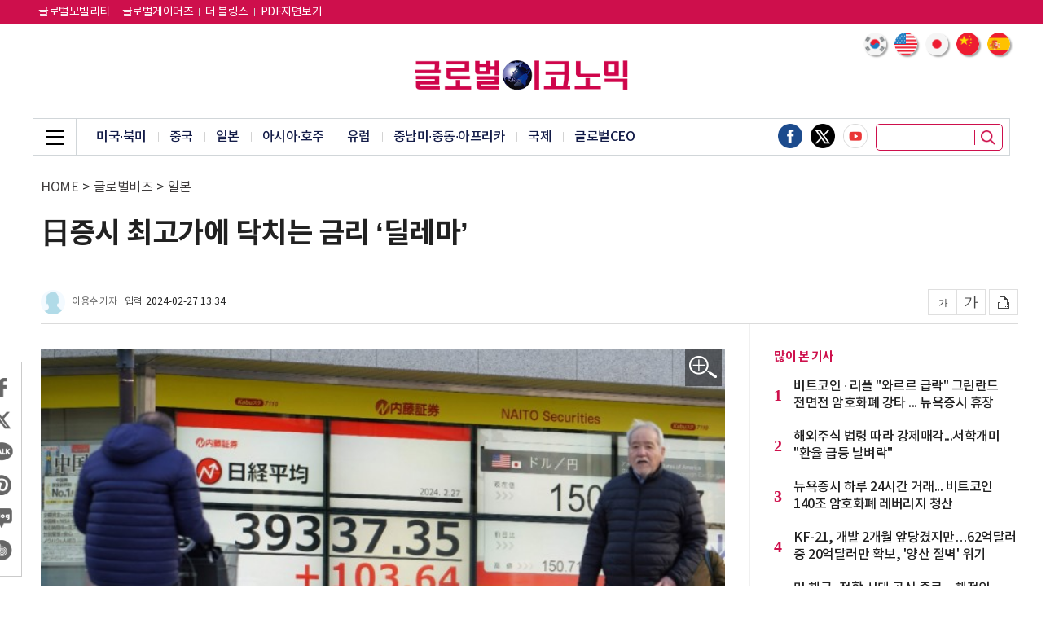

--- FILE ---
content_type: text/html; charset=UTF-8
request_url: https://www.g-enews.com/article/Global-Biz/2024/02/2024022711094767e7e8286d56_1
body_size: 78508
content:
<!doctype html>
<html lang="ko">
<head>
<meta charset="utf-8">
<meta http-equiv="imagetoolbar" content="no">
<meta http-equiv="X-UA-Compatible" content="IE=edge,chrome=1">
<meta name="format-detection" content="telephone=no">
<meta name="naver-site-verification" content="895f0cfa66a9786a2d193bafadd9f7d8c422a4cb"/>
<meta name="google-site-verification" content="UWOZ-iJYSt9PlmqwgtSo1J21OOZnzKcKlQRNLdScYMg" />
<meta name="google-site-verification" content="JIQHHcpAMKJGQnPHGtke2guVWUR2XpZsqUTWHpic1lU" />
<meta http-equiv="cache-control" content="No-Cache" /> 
<meta http-equiv="pragma" content="No-Cache" />
<meta name="referrer" content="no-referrer-when-downgrade">
<!--- meta name="google-adsense-account" content="ca-pub-2588215558670585"--->
<link rel="shortcut icon" type="image/x-icon" href="/favicon.ico" />

<title>日증시 최고가에 닥치는 금리 ‘딜레마’ - 글로벌이코노믹</title>
<meta name="keywords" content="日증시 최고가에 닥치는 금리 ‘딜레마’"/>
<meta name="news_keywords" content="日증시 최고가에 닥치는 금리 ‘딜레마’"/>
<meta name="description" content="일본 닛케이지수가 역사적 랠리를 이어가고 있는 가운데, 일본은행의 금리 전환 시기가 임박했다는 분석이 나왔다.       닛케이아시아는 26일 일본 증시 상승은 긴축 결정에 힘을 실어주는 요인이 된다고 보도하며 그 이유는 금리 인상 결정 무대가 마련됐기 때문이라고 밝혔다.        " />
<meta name="DC.date.issued" content="2024-02-27">
<!-- 데이블 -->
<meta property="dable:item_id" content="2024022711094767e7e8286d56_1"> 
<meta property="dable:author" content="이용수"> 
<meta property="article:section" content="일본">
<meta property="article:published_time" content="2024-02-27T13:34:03+09:00">

<!-- Facebook Open Graph-->
<meta property="fb:app_id" content="1607959616114104"/>
<meta property="og:type" content="article"/>
<meta property="og:locale" content="ko_KR"/>
<meta property="og:site_name" content="글로벌이코노믹"/>
<meta property="og:title" content="日증시 최고가에 닥치는 금리 ‘딜레마’ - 글로벌이코노믹" />
<meta property="og:url" content="https://www.g-enews.com/article/Global-Biz/2024/02/2024022711094767e7e8286d56_1" />
<meta property="og:site" content="g-enews.com" />
<meta property="og:description" content="일본 닛케이지수가 역사적 랠리를 이어가고 있는 가운데, 일본은행의 금리 전환 시기가 임박했다는 분석이 나왔다.       닛케이아시아는 26일 일본 증시 상승은 긴축 결정에 힘을 실어주는 요인이 된다고 보도하며 그 이유는 금리 인상 결정 무대가 마련됐기 때문이라고 밝혔다.        " />
<meta property="og:image" content="https://nimage.g-enews.com/phpwas/restmb_allidxmake.php?idx=5&amp;simg=202402271333160349637926aa15210625224987.jpg" />
<meta property="og:image:width" content="1280" />
<meta property="og:image:height" content="853" />
<!-- Twitter -->
<meta name="twitter:card" content="summary_large_image"/>
<meta name="twitter:site" content="g-enews.com"/>
<meta name="twitter:creator" content="글로벌이코노믹"/>
<meta name="twitter:url" content="https://www.g-enews.com/article/Global-Biz/2024/02/2024022711094767e7e8286d56_1"/>
<meta name="twitter:image" content="https://nimage.g-enews.com/phpwas/restmb_allidxmake.php?idx=5&simg=202402271333160349637926aa15210625224987.jpg"/>
<meta name="twitter:title" content="日증시 최고가에 닥치는 금리 ‘딜레마’ - 글로벌이코노믹"/>
<meta name="twitter:description" content="일본 닛케이지수가 역사적 랠리를 이어가고 있는 가운데, 일본은행의 금리 전환 시기가 임박했다는 분석이 나왔다.       닛케이아시아는 26일 일본 증시 상승은 긴축 결정에 힘을 실어주는 요인이 된다고 보도하며 그 이유는 금리 인상 결정 무대가 마련됐기 때문이라고 밝혔다.        "/>
	<link rel="image_src" href="https://nimage.g-enews.com/phpwas/restmb_allidxmake.php?idx=5&simg=202402271333160349637926aa15210625224987.jpg" />
<link rel="canonical" href="https://www.g-enews.com/article/Global-Biz/2024/02/2024022711094767e7e8286d56_1" />
	
<script type="application/ld+json">
{
"@context": "https://schema.org",
"@type": "WebSite",
"@id": "https://www.g-enews.com",
"url": "https://www.g-enews.com",
"potentialAction": [{
"@type": "SearchAction",
"target": "https://www.g-enews.com/search.php?nsk=1&sn={keyword}",
"query-input": {
"@type": "PropertyValueSpecification",
"valueRequired": true,
"valueMaxlength": 50,
"valueName": "keyword"
}
}]
}
</script>

<script type="application/ld+json">
{
"@context": "https://schema.org",
"@type": "BreadcrumbList",
"itemListElement": [
{
"@type": "ListItem",
"position": 1,
"item": {
"@id": "https://www.g-enews.com",
"name": "홈"
}
},
{
"@type": "ListItem",
"position": 2,
"item": {
"@id": "https://www.g-enews.com/list.php?ct=g080000",
"name": "글로벌비즈"
}
}

,{
"@type": "ListItem",
"position": 3,
"item": {
"@id": "https://www.g-enews.com/list.php?ct=g080400",
"name": "일본"
}
}

]
}
</script>
<script type="application/ld+json">
{
"@context":"https://schema.org"
,"@type":"NewsArticle"
,"description":"일본 닛케이지수가 역사적 랠리를 이어가고 있는 가운데, 일본은행의 금리 전환 시기가 임박했다는 분석이 나왔다.       닛케이아시아는 26일 일본 증시 상승은 긴축 결정에 힘을 실어주는 요인이 된다고 보도하며 그 이유는 금리 인상 결정 무대가 마련됐기 때문이라고 밝혔다.        "
	
	,"image": [{
		"@type": "ImageObject",
		"@id": "https://nimage.g-enews.com/phpwas/restmb_allidxmake.php?idx=999&simg=202402271333160349637926aa15210625224987.jpg",
		"url": "https://nimage.g-enews.com/phpwas/restmb_allidxmake.php?idx=999&simg=202402271333160349637926aa15210625224987.jpg",
		"width": 1280,
		"height": 853	}]
	
,"mainEntityOfPage":"https://www.g-enews.com/article/Global-Biz/2024/02/2024022711094767e7e8286d56_1"
,"url":"https://www.g-enews.com/article/Global-Biz/2024/02/2024022711094767e7e8286d56_1"
,"inLanguage":"kr"
,"author": [
{
"@context":"https://schema.org",
"@type":"Person",
"name":"이용수 기자"
}
]
,"dateModified":"2024-02-27T13:58:15+09:00"
,"datePublished":"2024-02-27T13:34:03+09:00"
,"headline":"日증시 최고가에 닥치는 금리 ‘딜레마’ - 글로벌이코노믹"
,"alternativeHeadline":""
,"publisher": {
"@context":"https://schema.org",
"@id":"https://www.g-enews.com/#publisher",
"@type":"Organization",
"name":"글로벌이코노믹",
"logo": {
"@context":"https://schema.org",
"@type":"ImageObject",
"url":"https://nimage.g-enews.com/g_www/img/top_logo02.png?pp=002",
"height":50,
"width":365
}
}
,"copyrightHolder":{
"@id":"https://www.g-enews.com/#publisher"
}
,"sourceOrganization":{
"@id":"https://www.g-enews.com/#publisher"
}
}
</script>
<link rel="stylesheet" href="https://nimage.g-enews.com/g_www/css/slick.css?pp=036" type="text/css" charset="utf-8" />
<link rel="stylesheet" href="https://nimage.g-enews.com/g_www/css/jquery.fancybox.css?pp=036" type="text/css" charset="utf-8" />
<link rel="stylesheet" href="https://nimage.g-enews.com/g_www/css/common.css?pp=036" type="text/css" charset="utf-8" />
<!--[if lte IE 8]>
<script src="https://nimage.g-enews.com/g_www/js/html5.js?pp=041"></script>
<![endif]-->
<script src="https://nimage.g-enews.com/g_www/js/jquery-1.12.4.min.js?pp=041"></script>
<script src="https://nimage.g-enews.com/g_www/js/jquery.fancybox.js?pp=041"></script>
<script src="https://nimage.g-enews.com/g_www/js/jquery.bxslider.js?pp=041"></script>
<script src="https://nimage.g-enews.com/g_www/js/jquery.marquee.js?pp=041"></script>
<script src="https://nimage.g-enews.com/g_www/js/slick.js?pp=041"></script>
<script src="https://nimage.g-enews.com/g_www/js/ui_common.js?pp=041"></script>

<script language="javascript">



function SokoTopWin() {
  var objSokboWin = window.open('/breaking/index.php',"ObjSokboWinName", 'width=984,height=650, toolbar=no,location=no,status=no,scrollbars=no,resize=no'); 
}
function hitEnterKey(e)
{
	if (e.keyCode == 13) {
		fnSecTopSearch();
	} else {
		e.keyCode == 0;
		return;
	}
}

function fnSecTopSearch()
{
	var strSN = $("input[name=topsn]").val();
	if( !strSN )
	{
		alert("검색어를 입력해주세요.");
		return;
	}
	var strUrl = 'https://www.g-enews.com/search.php?sn=' + encodeURIComponent(strSN);

	document.location.href=strUrl;
}

function fnTodayWeather(obj)
{
	var objDate = new Date();
	var nHour = objDate.getHours();
	console.log('load hour:' + nHour);
	if( obj.rTMN == '0.0' || !obj.rTMN )
	{
			$("#dispDateID").html(obj.rdate);
			$("#dispTempID").html(obj.rTMX);
	}
	else
	{
		if( nHour >= 8 && nHour <= 19 )
		{
			$("#dispDateID").html(obj.rdate);
			$("#dispTempID").html(obj.rTMX);
		}
		else
		{
			$("#dispDateID").html(obj.rdate);
			$("#dispTempID").html(obj.rTMN);
		}
	}
}
$(document).ready(function(){
	if( $("#dispDateID").length > 0 && $("#dispTempID").length > 0 )
	{
		var para = {};
		$.ajax({
		type: "GET",
		url: "//m002.commutil.kr/todayweather.json.php",
		data: para,
		success: function(data){
			if( data.retcd == '00' )
			{
				fnTodayWeather( data );
			}
			else
			{
				alert(data.retmsg);
				return( null );
			}
		},
		error: function(request,status,error){
			//alert("code:"+request.status+"\n"+"message:"+request.responseText+"\n"+"error:"+error);
			return( null );
		},
		dataType: "jsonp"
		});
	}
});

var UserAgent = navigator.userAgent;
var m_userAgent = '';
var m_mobile = new Array('iphone', 'ipod', 'ipad', 'android', 'blackberry', 'windows ce', 'nokia', 'webos', 'opera mini', 'sonyericsson', 'opera mobi', 'iemobile', 'mot');
var m_mobileCheck = 0;
var strDocLoc = document.location.href;
//mobile=1
if( strDocLoc.indexOf('news.g-enews.com') != -1 && strDocLoc.indexOf('view.php') != -1 && strDocLoc.indexOf('mobile=1') <= 0 )
{
	if (UserAgent.match(/iPhone|iPod|Android|Windows CE|BlackBerry|Symbian|Windows Phone|webOS|Opera Mini|Opera Mobi|POLARIS|IEMobile|lgtelecom|nokia|SonyEricsson/i) != null || UserAgent.match(/LG|SAMSUNG|Samsung/) != null)
	{
		document.location.href="https://m.g-enews.com/article/Global-Biz/2024/02/2024022711094767e7e8286d56_1";
	}
}

/*
$(document).ready(function(){
	$('#favorite').on('click', function(e) {
		var bookmarkURL = window.location.href;
		var bookmarkTitle = document.title;
		var triggerDefault = false;
		if (window.sidebar && window.sidebar.addPanel) {
			// Firefox version < 23
			window.sidebar.addPanel(bookmarkTitle, bookmarkURL, '');
		}
		else if ((window.sidebar && (navigator.userAgent.toLowerCase().indexOf('firefox') > -1)) || (window.opera && window.print))
		{
			// Firefox version >= 23 and Opera Hotlist
			var $this = $(this);
			$this.attr('href', bookmarkURL);
			$this.attr('title', bookmarkTitle);
			$this.attr('rel', 'sidebar');
			$this.off(e);
			triggerDefault = true;
		}
		else if (window.external && ('AddFavorite' in window.external))
		{
			// IE Favorite
			window.external.AddFavorite(bookmarkURL, bookmarkTitle);
		} else {
			// WebKit - Safari/Chrome
			alert((navigator.userAgent.toLowerCase().indexOf('mac') != -1 ? 'Cmd' : 'Ctrl') + '+D 키를 눌러 즐겨찾기에 등록하실 수 있습니다.');
		}
		return triggerDefault;
	});
});
function funcStartPage(url){
	startpage.style.behavior='url(#default#homepage)';
	startpage.setHomePage(url);
}
*/


</script>

<!-- Google tag (gtag.js) -->
<script async src="https://www.googletagmanager.com/gtag/js?id=G-K5YC4304ZX"></script>
<script>
  window.dataLayer = window.dataLayer || [];
  function gtag(){dataLayer.push(arguments);}
  gtag('js', new Date());

  gtag('config', 'G-K5YC4304ZX');
</script>

<style>
.tp_v .top_in {width:1200px;}
.top_2d_rt {
    position: absolute;
    right: 9px;
    bottom: -40px;
    overflow: hidden;
    z-index: 2;
}
.vcon {width:1200px;}
.v_lt {width:869px;}
.vcon_in {background: url(https://nimage.g-enews.com/g_www/img/con_line01.png) 870px top repeat-y;overflow:hidden;}
.vincon1 {background:none;}
.vincon1 .mi_lt {width:840px;}
.vfix_top .vfix_hd {width: 977px;}
.v2d.tp02 {}
.v2d.tp02 .con ul li {width:270px;}
.v2d.tp02 .con ul li .e1 img {width:270px; height:173px;}
.v2d.tp02 .con ul li .e1 {width:270px; height:173px;}
.v2d.tp02 .con ul li:nth-child(4) {margin-left:0px;}
.v2d.tp02 .con ul li+li+li+li {margin-top:20px;}
.mtit04 h2 a {color:#ce104c;}
.nv1d .con {overflow:hidden;}
.nv1d .con ul {overflow:hidden; margin-top:-8px; margin-left:-5px; margin-right:-5px;}
.nv1d .con ul li {float:left; width:145px; margin:9px 5px;}
.nv1d .con ul li .e1 {display:block; width:145px; height:93px;}
.nv1d .con ul li .e1 img {display:block; width:145px; height:93px;}
.nv1d .con ul li .e2 {display:block; margin-top:4px;}
.nv1d .con ul li .e2 span{text-align:center; display:block;font-size:15px; line-height:20px; font-weight:500;height:42px;}
.detailCont figure {
	margin: 0px auto;
	padding: 0;
}
.detailCont figure img {
	line-height: 0;
}
.detailCont figcaption{
	font-size: 14px;
	color: #999999;
	line-height: 18px;
	font-weight: 300;
	padding-bottom: 5px;
	border-bottom: 1px solid #d4d4d4;
	margin-bottom: 12px;
	padding: 0px 4px 7px 4px;
/*
	line-height: 21px;
	color: #b0b0b0;
	font-size: 14px;
	font-weight: 300;
	background: #464646;
	margin-top: -8px;
	margin-bottom: 10px;
*/
}
#liverePlugIn .livereContentTextForm {
height:70px;
}
.vtxt .mimg_open {display:block; position:absolute; top:1px; right:4px; width:45px; height:45px; background:url(https://nimage.g-enews.com/g_www/img/img_pop_open01.png) no-repeat;}
.fancybox-inner .mimg_img p {color:#dcdddd; font-size:27px; line-height:36px; padding:7px 0px; background:#000000;}
.fancybox-inner .mimg_img p span {margin:0 16px; white-space:nowrap; text-overflow:ellipsis; overflow:hidden; display:block; color:#efefef;}
.fancybox-inner .mimg_img {display:none; border:5px solid #ddddde;}

.vtop{
	padding-bottom: 10px;
}

.vtop h1 {
    font-size: 35px;
    line-height: 45px;
    font-weight: 700;
}
.vtop h2 {
    font-size: 16px;
    line-height: 143%;
	margin-top: 10px;
    font-weight: 400;
}

.vtop .location{
	margin-top:7px;
	margin-bottom:25px;
}

.view_writer {overflow:hidden;}
.view_writer .r1 {border-radius:100%; display:block; width:30px; height:30px; float:left;}
.view_writer .r2 {float:left; display:block; margin-left:8px; margin-top:6px; font-size:12px; color:#666666; line-height:18px;}
.view_writer .r3 {float:left; display:block; margin-left:10px; margin-top:6px; font-size:12px; color:#454545; line-height:18px;}
.view_writer .r3 span {letter-spacing:0px; margin-left:5px;}

/*
.vtop_sns01 {}
.vtop_sns01 ul {overflow:hidden;}
.vtop_sns01 li {float:left;}
.vtop_sns01 li a {display:block;}
.vtop_sns01 li + li {margin-left:8px;}
.vtop_sns01 li a img {display:block; width:32px;}
*/

.vlt_share{border: 1px solid #cbcbcb; left: -23px;}
.vlt_share .vlt_share_in{padding:15px 0px;}
.vlt_share li {padding:0 8px;}
.vlt_share li + li {margin-top:8px;}
.vlt_share li a img {display:block; width:32px;}

.vtop .w1 {margin-top:45px;}
.con_tags .mtag {padding:25px 0px 25px 0px;}
.con_tags .mtag ul li {display:inline-block; margin:4px 3px;}
.con_tags .mtag ul li a {display:block; font-weight:400;color:#ffffff; font-size:13px; text-align:center; line-height:30px; padding:0 13px; background:#000000; border:1px solid #000000; border-radius:8px; }

.v4d .con .w2 ul li:first-child{margin-top: 5px;};
</style>
<meta name="google-adsense-account" content="ca-pub-2676875859063566">
<script async src="https://pagead2.googlesyndication.com/pagead/js/adsbygoogle.js?client=ca-pub-2676875859063566"
     crossorigin="anonymous"></script>

<script type="text/javascript">
window._taboola = window._taboola || [];
_taboola.push({article:'auto'});
!function (e, f, u, i) {
if (!document.getElementById(i)){
e.async = 1;
e.src = u;
e.id = i;
f.parentNode.insertBefore(e, f);
}
}(document.createElement('script'),
document.getElementsByTagName('script')[0],
'//cdn.taboola.com/libtrc/mtreinc-globaleconomic/loader.js',
'tb_loader_script');
if(window.performance && typeof window.performance.mark == 'function')
{window.performance.mark('tbl_ic');}
</script><script type="application/javascript" src="//anymind360.com/js/19543/ats.js"></script></head>
<body class="tp_v">
	<!-- 20190928 : 추가 -->
	<div class="gotop_wrap">
		<div>
		<a href="javascript:;" class="gotop_btn"><img src="https://nimage.g-enews.com/g_www/img/top btn.png" /></a>
		</div>
	</div>
	<style>
	.gotop_wrap {display:none; position:fixed; bottom:250px; left:50%; margin-left:600px;z-index: 9999;}
	.gotop_wrap {/*width:1200px;*/}
	.gotop_wrap a {display:block; float:right;}
	.gotop_wrap a img {display:block; width:50px;}
	</style>
	<script>
	$(document).ready(function(){
		var winScrTop = $(window).scrollTop();
		if (winScrTop > 0) {
			$('.gotop_wrap').fadeIn('fast');
		} else {
			$('.gotop_wrap').fadeOut('fast');
		}
		$(window).scroll(function(){
			var winScrTop = $(window).scrollTop();
			if (winScrTop > 0) {
				$('.gotop_wrap').fadeIn('fast');
			} else {
				$('.gotop_wrap').fadeOut('fast');
			}
		});
		$('.gotop_btn').click(function(){
			$("html, body").animate({ scrollTop: "0px" });
		});
	});
	
	</script>
	<!--// 20190928 : 추가 -->
	
	<div class="dim_wrap"></div>
	
	<div class="asch">
		<div class="asch_in">
			<a href="javascript:;" class="asch_close"><span class="blind">닫기</span></a>
			<div class="asch_con">
				<h2>Search</h2>
				<div class="asch_dv">
					<div>
						<input type="text" placeholder="검색어를 입력하세요." name="topsnxxx" onKeyUp="hitEnterKey(event)" style="ime-mode:active;" />
						<button class="asch_btn" onClick="fnSecTopSearch()"></button>
					</div>
				</div>
				<div class="asch_tag">
					<ul>
						<li><a href="https://www.g-enews.com/search.php?sn=%EA%B8%80%EB%A1%9C%EB%B2%8C">#글로벌</a></li>
						<li><a href="https://www.g-enews.com/search.php?sn=%EC%8B%9C%EC%8A%B9%EA%B8%B0">#시승기</a></li>
						<li><a href="https://www.g-enews.com/search.php?sn=%EC%95%A0%ED%94%8C">#애플</a></li>
						<li><a href="https://www.g-enews.com/search.php?sn=%EC%82%BC%EC%84%B1%EC%A0%84%EC%9E%90">#삼성전자</a></li>
						<li><a href="https://www.g-enews.com/search.php?sn=%EC%9C%A0%EB%9F%BD">#유럽</a></li>
						<li><a href="https://www.g-enews.com/search.php?sn=%EC%B9%B4%EB%93%9C%EB%89%B4%EC%8A%A4">#카드뉴스</a></li>
					</ul>
				</div>
			</div>
		</div>
	</div>
	
	<div class="agnb_top">
		<div class="top_in">
			<div class="gnb_in">
				<div class="gnb_inner">
					<div class="gnb_close"><a href="javascript:;"><span class="blind">닫기</span></a></div>
					<div class="gnb_con">
						<ul>

			<li><a href="https://www.g-enews.com/list.php?ct=g000000">전체기사</a></li>
			
			<li><a href="https://www.g-enews.com/secindex.php?ct=g080000">글로벌비즈</a></li>
			
			<li><a href="https://www.g-enews.com/secindex.php?ct=g090000">종합</a></li>
			
			<li><a href="https://www.g-enews.com/secindex.php?ct=g110000">금융</a></li>
			
			<li><a href="https://www.g-enews.com/secindex.php?ct=g120000">증권</a></li>
			
			<li><a href="https://www.g-enews.com/secindex.php?ct=g130000">산업</a></li>
			
			<li><a href="https://www.g-enews.com/secindex.php?ct=g140000">ICT</a></li>
			
			<li><a href="https://www.g-enews.com/secindex.php?ct=g150000">부동산·공기업</a></li>
			
			<li><a href="https://www.g-enews.com/secindex.php?ct=g160000">유통경제</a></li>
			
			<li><a href="https://www.g-enews.com/secindex.php?ct=g200000">제약∙바이오</a></li>
			
			<li><a href="https://www.g-enews.com/secindex.php?ct=g220000">소상공인</a></li>
			
			<li><a href="https://www.g-enews.com/secindex.php?ct=g180000">ESG경영</a></li>
			
			<li><a href="https://www.g-enews.com/secindex.php?ct=g030000">오피니언</a></li>
									</ul>
					</div>
				</div>
			</div>
		</div>
	</div>
	
	<div class="agnb_btm">
		<div class="agnb_btm_in">
			<ul>

			<li><a href="https://www.g-enews.com/list.php?ct=g000000">전체기사</a>
			</li>
			<li><a href="https://www.g-enews.com/secindex.php?ct=g080000">글로벌비즈</a>
			
		<ul>
		
				<li><a href="https://www.g-enews.com/list.php?ct=g080200">미국·북미</a></li>
				
				<li><a href="https://www.g-enews.com/list.php?ct=g080300">중국</a></li>
				
				<li><a href="https://www.g-enews.com/list.php?ct=g080400">일본</a></li>
				
				<li><a href="https://www.g-enews.com/list.php?ct=g080600">아시아·호주</a></li>
				
				<li><a href="https://www.g-enews.com/list.php?ct=g080700">유럽</a></li>
				
				<li><a href="https://www.g-enews.com/list.php?ct=g080900">중남미·중동·아프리카</a></li>
				
				<li><a href="https://www.g-enews.com/list.php?ct=g081100">국제</a></li>
				
				<li><a href="https://www.g-enews.com/list.php?ct=g080100">글로벌CEO</a></li>
				
		</ul>
		</li>
			<li><a href="https://www.g-enews.com/secindex.php?ct=g090000">종합</a>
			
		<ul>
		
				<li><a href="https://www.g-enews.com/list.php?ct=g090100">정치</a></li>
				
				<li><a href="https://www.g-enews.com/list.php?ct=g090200">경제</a></li>
				
				<li><a href="https://www.g-enews.com/list.php?ct=g090300">사회</a></li>
				
				<li><a href="https://www.g-enews.com/list.php?ct=g090400">전국</a></li>
				
				<li><a href="https://www.g-enews.com/list.php?ct=g090700">연예·스포츠</a></li>
				
				<li><a href="https://www.g-enews.com/list.php?ct=g090500">인물동정·인사·부고</a></li>
				
				<li><a href="https://www.g-enews.com/list.php?ct=g090600">기타</a></li>
				
		</ul>
		</li>
			<li><a href="https://www.g-enews.com/secindex.php?ct=g110000">금융</a>
			
		<ul>
		
				<li><a href="https://www.g-enews.com/list.php?ct=g110100">은행</a></li>
				
				<li><a href="https://www.g-enews.com/list.php?ct=g110200">보험</a></li>
				
				<li><a href="https://www.g-enews.com/list.php?ct=g110300">카드</a></li>
				
				<li><a href="https://www.g-enews.com/list.php?ct=g110700">제2금융</a></li>
				
				<li><a href="https://www.g-enews.com/list.php?ct=g110600">금융일반</a></li>
				
		</ul>
		</li>
			<li><a href="https://www.g-enews.com/secindex.php?ct=g120000">증권</a>
			
		<ul>
		
				<li><a href="https://www.g-enews.com/list.php?ct=g121000">해외증시 시황·전망</a></li>
				
				<li><a href="https://www.g-enews.com/list.php?ct=g121100">해외증시 특징주</a></li>
				
				<li><a href="https://www.g-enews.com/list.php?ct=g121200">해외증시 일반</a></li>
				
				<li><a href="https://www.g-enews.com/list.php?ct=g120200">국내증시 시황·전망</a></li>
				
				<li><a href="https://www.g-enews.com/list.php?ct=g120100">국내증시 특징주</a></li>
				
				<li><a href="https://www.g-enews.com/list.php?ct=g120900">국내증시 일반</a></li>
				
				<li><a href="https://www.g-enews.com/list.php?ct=g121300">암호화폐</a></li>
				
		</ul>
		</li>
			<li><a href="https://www.g-enews.com/secindex.php?ct=g130000">산업</a>
			
		<ul>
		
				<li><a href="https://www.g-enews.com/list.php?ct=g130100">경제단체</a></li>
				
				<li><a href="https://www.g-enews.com/list.php?ct=g130200">전기·전자</a></li>
				
				<li><a href="https://www.g-enews.com/list.php?ct=g130300">자동차</a></li>
				
				<li><a href="https://www.g-enews.com/list.php?ct=g130400">중화학</a></li>
				
				<li><a href="https://www.g-enews.com/list.php?ct=g130600">항공·조선</a></li>
				
				<li><a href="https://www.g-enews.com/list.php?ct=g131000">반도체·디스플레이</a></li>
				
				<li><a href="https://www.g-enews.com/list.php?ct=g130500">철강</a></li>
				
				<li><a href="https://www.g-enews.com/list.php?ct=g131100">산업일반</a></li>
				
		</ul>
		</li>
			<li><a href="https://www.g-enews.com/secindex.php?ct=g140000">ICT</a>
			
		<ul>
		
				<li><a href="https://www.g-enews.com/list.php?ct=g140100">통신·뉴미디어</a></li>
				
				<li><a href="https://www.g-enews.com/list.php?ct=g140300">IT일반</a></li>
				
				<li><a href="https://www.g-enews.com/list.php?ct=g140400">과학일반</a></li>
				
				<li><a href="https://www.g-enews.com/list.php?ct=g140200">게임</a></li>
				
		</ul>
		</li>
			<li><a href="https://www.g-enews.com/secindex.php?ct=g150000">부동산·공기업</a>
			
		<ul>
		
				<li><a href="https://www.g-enews.com/list.php?ct=g150100">건설·부동산</a></li>
				
				<li><a href="https://www.g-enews.com/list.php?ct=g150400">분양</a></li>
				
				<li><a href="https://www.g-enews.com/list.php?ct=g150500">공기업</a></li>
				
				<li><a href="https://www.g-enews.com/list.php?ct=g150300">부동산일반</a></li>
				
		</ul>
		</li>
			<li><a href="https://www.g-enews.com/secindex.php?ct=g160000">유통경제</a>
			
		<ul>
		
				<li><a href="https://www.g-enews.com/list.php?ct=g160200">식음료</a></li>
				
				<li><a href="https://www.g-enews.com/list.php?ct=g160300">패션∙뷰티</a></li>
				
				<li><a href="https://www.g-enews.com/list.php?ct=g160500">소비자</a></li>
				
				<li><a href="https://www.g-enews.com/list.php?ct=g160100">유통일반</a></li>
				
				<li><a href="https://www.g-enews.com/list.php?ct=g160700">생활일반</a></li>
				
		</ul>
		</li>
			<li><a href="https://www.g-enews.com/secindex.php?ct=g200000">제약∙바이오</a>
			
		<ul>
		
				<li><a href="https://www.g-enews.com/list.php?ct=g200100">제약</a></li>
				
				<li><a href="https://www.g-enews.com/list.php?ct=g200200">바이오</a></li>
				
				<li><a href="https://www.g-enews.com/list.php?ct=g200300">헬스</a></li>
				
		</ul>
		</li>
			<li><a href="https://www.g-enews.com/secindex.php?ct=g220000">소상공인</a>
			
		<ul>
		
				<li><a href="https://www.g-enews.com/list.php?ct=g220100">소상공인뉴스</a></li>
				
				<li><a href="https://www.g-enews.com/list.php?ct=g220200">지원사업</a></li>
				
				<li><a href="https://www.g-enews.com/list.php?ct=g220300">연합회소식</a></li>
				
		</ul>
		</li>
			<li><a href="https://www.g-enews.com/secindex.php?ct=g180000">ESG경영</a>
			
		<ul>
		
				<li><a href="https://www.g-enews.com/list.php?ct=g180100">기업지배구조</a></li>
				
				<li><a href="https://www.g-enews.com/list.php?ct=g180200">ESG일반</a></li>
				
		</ul>
		</li>
			<li><a href="https://www.g-enews.com/secindex.php?ct=g030000">오피니언</a>
			
		<ul>
		
				<li><a href="https://www.g-enews.com/list.php?ct=g030400">사설</a></li>
				
				<li><a href="https://www.g-enews.com/list.php?ct=g030100">기고</a></li>
				
				<li><a href="https://www.g-enews.com/list.php?ct=g030200">데스크칼럼</a></li>
				
				<li><a href="https://www.g-enews.com/list.php?ct=g030300">기자수첩</a></li>
				
		</ul>
		</li>			</ul>
		</div>
	</div><!-- //agnb_btm -->
	<div class="vfix_top">
		<div class="top_in">
			<div class="gnb_in">
				<div class="gnb_inner">
					<div class="gnb_menu_vfix"><a href="javascript:;"><span class="blind">메뉴</span></a></div>
					<h2><a href="https://www.g-enews.com/index.php"><img src="https://nimage.g-enews.com/g_www/img/top_logo02.png" alt="글로벌이코노믹"></a></h2>
					<div class="vfix_hd">
						<p class="elip1">日증시 최고가에 닥치는 금리 ‘딜레마’</p>
					</div>
				</div>
			</div>
		</div>
	</div>
	<div class="top" >
		<div class="top_1d" style="background:#ce0f4c">
			<div class="top_in">
				<div class="top_1d_lt">
					<ul>
					<li><a href="https://www.globalmotors.co.kr/" target="_blank"style="font-size: 14px;color:#fff;">글로벌모빌리티</a></li>
					<li><a href="https://www.globalgamers.co.kr/" target="_blank"style="font-size: 14px;color:#fff;">글로벌게이머즈</a></li>
					<li><a href="https://tour.g-enews.com/" target="_blank"style="font-size: 14px;color:#fff;">더 블링스</a></li>
					<li><a href="https://www.g-enews.com/gnpdflist.php" style="font-size: 14px;color:#fff;">PDF지면보기</a></li>
					</ul>
				</div>
				<div class="top_1d_rt">
					<ul>
						<!--li><a href="https://en.g-enews.com/" target="_blank" style="font-size: 14px;color:#fff;">English</a></li>
						<li><a href="https://cn.g-enews.com/" target="_blank" style="font-size: 14px;color:#fff;">中文</a></li-->
						<!--li><a href="#">로그인</a></li>
						<li><a href="#">회원가입</a></li>
						<li><a href="#">구독신청</a></li-->
					</ul>
				</div>
			</div>
		</div><!-- //top_1d -->
		<div class="top_2d">
			<div class="top_in">
				<!-- 2024-07-01 : 추가 부분 -->
				<div class="lng_sel01 divGoogleTrans">
					<ul>
						<li>
							<a href="javascript:ChangeLanguages('ko');">
								<img src="https://nimage.g-enews.com/comm_www/lng_flag_korea.png" />
							</a>
						</li>
						<li>
							<a href="javascript:ChangeLanguages('en');">
								<img src="https://nimage.g-enews.com/comm_www/lng_flag_america.png" />
							</a>
						</li>
						<li>
							<a href="javascript:ChangeLanguages('ja');">
								<img src="https://nimage.g-enews.com/comm_www/lng_flag_japan.png" />
							</a>
						</li>
						<li>
							<a href="javascript:ChangeLanguages('zh-CN');">
								<img src="https://nimage.g-enews.com/comm_www/lng_flag_china.png" />
							</a>
						</li>
						<li>
							<a href="javascript:ChangeLanguages('es');">
								<img src="https://nimage.g-enews.com/comm_www/lng_flag_spain.png" />
							</a>
						</li>
					</ul>
					<div class="hd_lang" style="position: absolute; top: 7px; right: 0; display:none;" id="google_translate_element"></div>
				</div>
				<style>
					.lng_sel01 {position:absolute; top:10px; right:0;}
					.lng_sel01 ul li a img {border-radius:100%; display:block; width:28px; box-shadow:2px 2px 2px rgba(0,0,0,0.35);}
					.lng_sel01 ul li {float:left;}
					.lng_sel01 ul li + li {margin-left:10px;}
					.lng_sel01 ul:after {content:""; display:block; clear:both;}
				</style>
<script>
	function googleTranslateElementInit() {
		new google.translate.TranslateElement({
			pageLanguage: 'ko',
			includedLanguages: 'ko,zh-CN,zh-TW,ja,vi,th,tl,km,my,mn,ru,en,fr,ar,es,de,pt',
			layout: google.translate.TranslateElement.InlineLayout.VERTICAL,
			//layout: google.translate.TranslateElement.InlineLayout.HORIZONTAL,
			//layout: google.translate.TranslateElement.InlineLayout.SIMPLE,
			autoDisplay: true
		}, 'google_translate_element');
	}
</script>
<script src="//translate.google.com/translate_a/element.js?cb=googleTranslateElementInit"></script>
<!-- //Google 번역 -->    
<script type="text/javascript">
	function ChangeLanguages(tolang) {
		//console.log(tolang);
		const gtcombo = document.querySelector('.goog-te-combo');
		if (gtcombo == null) {
			alert("Error: Could not find Google translate Combolist.");
			return false;
		}
		gtcombo.value = tolang; // 변경할 언어 적용
		gtcombo.dispatchEvent(new Event('change')); // 변경 이벤트 트리거
	}
</script>
				<!-- // 2024-07-01 : 추가 부분 -->

				<h2><a href="https://www.g-enews.com/index.php" style="display:inline-block; width: 262px;height: 36px;"><img src="https://nimage.g-enews.com/g_www/img/top_logo02.png?pp=002" alt="글로벌이코노믹" style="display:block;width: 262px;height: 36px;" /></a>
				</h2>
					<div class="top_2d_rt">
					<ul>
						<li class="w1"><a href="https://www.facebook.com/geconomic/" target="_blank"><span class="blind">facebook</span></a></li>
						<li class="w2"><a href="https://x.com/Geconomic2014" target="_blank"><span class="blind">twitter</span></a></li>
						<!--li class="w3"><a href="#"><span class="blind">instagram</span></a></li-->
						<li class="w4"><a href="https://www.youtube.com/channel/UC-Ytwlseegeetn4I-wQEA1A" target="_blank"><span class="blind">youtube</span></a></li>
					</ul>
					<div class="top_2d_sch">
						<div class="w1">
							<div class="e1">
								<input type="text" name="topsn" onKeyUp="hitEnterKey(event)" style="ime-mode:active;height:29px;" />
							</div>
							<div class="e2">
								<a href="javascript:fnSecTopSearch()"><span class="blind">검색</span></a>
							</div>
						</div>
					</div>
				</div>
			</div>
		</div><!-- //top_2d -->
		
		<div class="gnb">
			<div class="top_in">
				<div class="gnb_in" style="border: 1px solid #d1d6d9;">
					<div class="gnb_inner">
					<div class="gnb_menu" style="border-right: 1px solid #d1d6d9;"><a href="#"><span class="blind">메뉴</span></a></div>
					<div class="gnb_con">
						<ul>

			<li><a href="https://www.g-enews.com/list.php?ct=g080200">미국·북미</a></li>
			
			<li><a href="https://www.g-enews.com/list.php?ct=g080300">중국</a></li>
			
			<li class="on"><a href="https://www.g-enews.com/list.php?ct=g080400">일본</a></li>
			
			<li><a href="https://www.g-enews.com/list.php?ct=g080600">아시아·호주</a></li>
			
			<li><a href="https://www.g-enews.com/list.php?ct=g080700">유럽</a></li>
			
			<li><a href="https://www.g-enews.com/list.php?ct=g080900">중남미·중동·아프리카</a></li>
			
			<li><a href="https://www.g-enews.com/list.php?ct=g081100">국제</a></li>
			
			<li><a href="https://www.g-enews.com/list.php?ct=g080100">글로벌CEO</a></li>
									</ul>
					</div>
					</div>
				</div>
			</div>
		</div><!-- //gnb -->
	</div><!-- //top -->
	<script>
$(window).scroll(function(){
	var winSclTopSet = $(window).scrollTop();
	if (winSclTopSet > 145) {
		var nChaScroll = winSclTopSet - 145;
		$(".lbanner").css("margin-top",(nChaScroll+30)+"px");
		$(".rbanner").css("margin-top",(nChaScroll+30)+"px");
	}
	else
	{
		$(".lbanner").css("margin-top", "30px");
		$(".rbanner").css("margin-top", "30px");
	}
});
</script>
<script>
//var jb = jQuery.noConflict();
</script>


	<div class="vcon">

	<div class="vlt_share">
		<div class="vlt_share_in">
			<ul>
				<li>
					<a href="javascript:sendSns('facebook', 'https://www.g-enews.com/article/Global-Biz/2024/02/2024022711094767e7e8286d56_1', '日증시 최고가에 닥치는 금리 ‘딜레마’', '.2024022711094767e7e8286d56_1', 'pc');"><img src="https://nimage.g-enews.com/g_www/img/mgsns_ico0_01.png" /></a>
				</li>
				<li>
					<a href="javascript:sendSns('twitter', 'https://www.g-enews.com/article/Global-Biz/2024/02/2024022711094767e7e8286d56_1', '日증시 최고가에 닥치는 금리 ‘딜레마’', '.2024022711094767e7e8286d56_1', 'pc');""><img src="https://nimage.g-enews.com/g_www/img/mgsns_ico0_02.png" /></a>
				</li>
				<li>
					<a href="javascript:CountPlusSns('kakaostory','.2024022711094767e7e8286d56_1');" id="kakao-link-topbtn"><img src="https://nimage.g-enews.com/g_www/img/mgsns_ico0_03.png" /></a>
				</li>
				<li>
					<a href="javascript:shareOtherSNS('pinterest', 'https://www.g-enews.com/article/Global-Biz/2024/02/2024022711094767e7e8286d56_1', '日증시 최고가에 닥치는 금리 ‘딜레마’', '.https://nimage.g-enews.com/phpwas/restmb_allidxmake.php?idx=5&simg=202402271333160349637926aa15210625224987.jpg');"><img src="https://nimage.g-enews.com/g_www/img/mgsns_ico0_04.png" /></a>
				</li>
				<li>
					<a href="javascript:shareOtherSNS('blog', 'https://www.g-enews.com/article/Global-Biz/2024/02/2024022711094767e7e8286d56_1', '日증시 최고가에 닥치는 금리 ‘딜레마’', '.https://nimage.g-enews.com/phpwas/restmb_allidxmake.php?idx=5&simg=202402271333160349637926aa15210625224987.jpg');"><img src="https://nimage.g-enews.com/g_www/img/mgsns_ico0_05.png" /></a>
				</li>
				<li>
					<a href="javascript:shareBand('https://www.g-enews.com/article/Global-Biz/2024/02/2024022711094767e7e8286d56_1', '日증시 최고가에 닥치는 금리 ‘딜레마’');"><img src="https://nimage.g-enews.com/g_www/img/mgsns_ico0_06.png" /></a>
				</li>
			</ul>
		</div>
	</div>
<div class="lbanner" style="position: absolute;margin-left: -230px;margin-top: 30px;width:160px;">
</div><!-- // lbanner -->
<div class="rbanner" style="position: absolute;margin-left: 1290px;margin-top: 30px; width:160px;">
</div><!-- // rbanner -->
		<div class="vtop">
			<div class="location">
				<span style="margin-right:5px;"><a href="https://www.g-enews.com/index.php" style="color:#3f3c3c;">HOME</a></span>&gt;<span style="margin-left:5px;margin-right:5px;"><a href="https://www.g-enews.com/secindex.php?ct=g080000" style="color:#3f3c3c;">글로벌비즈</a></span>&gt;<span style="margin-left:5px;"><a href="https://www.g-enews.com/list.php?ct=g080400" style="color:#3f3c3c;">일본</a></span>			</div>
			<h1>日증시 최고가에 닥치는 금리 ‘딜레마’</h1>
			<div class="w1">
				<div class="e1">
				<a href="/search.php?nsk=14&sn=%EC%9D%B4%EC%9A%A9%EC%88%98">
					<img src="https://nimage.g-enews.com/ge_170220/img/dummy_cp.png" class="r1">					<p class="r2">이용수 기자<!----></p>
					<p class="r3">입력<span>2024-02-27 13:34</span></p>
				</a>
				</div>
				<div class="e2">
					<a href="javascript:void(0);" class="smaller_size"><img src="https://nimage.g-enews.com/g_www/img/font_sml01.png" /></a>
					<a href="javascript:void(0);" class="r1 bigger_size"><img src="https://nimage.g-enews.com/g_www/img/font_lrg01.png" /></a>
					<a href="javascript:print( '2024022711094767e7e8286d56_1', '20240227135815' )" class="r2"><img src="https://nimage.g-enews.com/g_www/img/share_print01.png" /></a>
					<!--a href="javascript:fnSendMail('https://www.g-enews.com/article/Global-Biz/2024/02/2024022711094767e7e8286d56_1', '日증시 최고가에 닥치는 금리 ‘딜레마’', '2024022711094767e7e8286d56_1');" class="r2"><img src="https://nimage.g-enews.com/g_www/img/share_email01.png" /></a-->
				</div>
			</div>
		</div>
		<div class="vcon_in">
			<div class="v_lt">
				<div class="vincon1">
					<div class="mi_lt">
						<div class="v1d">
						<!-- ADOP SEO Tag S-->
							<div class="vtxt detailCont" itemprop="articleBody" style="word-break: break-word;margin-top:0;overflow: hidden;">
			
								<div class="article_con_img" style="position: relative;"><figure style="width:840px;"><img src="https://nimage.g-enews.com/phpwas/restmb_allidxmake.php?idx=5&simg=202402271339130809337926aa15210625224987.jpg" alt="일본 닛케이지수가 역사적 랠리를 이어가고 있는 가운데 사람들이 2월 27일 도쿄 증권거래소 닛케이 지수 주가가 표시된 전광판 앞을 한 남성이 지나가고 있다. 사진=AFP/연합뉴스 " style="width:840px;"><div class="mimg_img" data-width="1280" data-height="853" style="display:none"><img src="https://nimage.g-enews.com/phpwas/restmb_allidxmake.php?idx=999&simg=202402271339130809337926aa15210625224987.jpg" /><p><span>日증시 최고가에 닥치는 금리 ‘딜레마’</span></p></div><a href="javascript:void(0);" class="mimg_open"><span class="blind">이미지 확대보기</span></a><figcaption>일본 닛케이지수가 역사적 랠리를 이어가고 있는 가운데 사람들이 2월 27일 도쿄 증권거래소 닛케이 지수 주가가 표시된 전광판 앞을 한 남성이 지나가고 있다. 사진=AFP/연합뉴스 </figcaption></figure></div>  일본 닛케이지수가 역사적 랠리를 이어가고 있는 가운데, 일본은행의 금리 전환 시기가 임박했다는 분석이 나왔다. <br />
<br />
      닛케이아시아는 26일 일본 증시 상승은 긴축 결정에 힘을 실어주는 요인이 된다고 보도하며 그 이유는 금리 인상 결정 무대가 마련됐기 때문이라고 밝혔다. <br />
<br />
         도쿄증권거래소에 따르면 26일 종가 기준 일본 벤치마크 지수인 닛케이지수는 지난해 28% 상승에 이어 2024년 첫 두 달 동안 17% 상승한 것으로 나타났다. <br />
<br />
 존 베일 닛코자산관리 수석 글로벌 전략가는 "일본은행은 자산의 빠른 상승에 대비할 준비가 되어 있다"고 말했다. 일본은행이 금리 인상을 하더라도 주가 상승이 충분한 완충 역할을 할 수 있다는 견해다. <br />
<div style="margin:30px 0;text-align:center;"><!-- [글로벌]PC_기사내 -->
<ins class="adsbygoogle"
     style="display:block"
     data-ad-client="ca-pub-2676875859063566"
     data-ad-slot="4796558345"
     data-ad-format="auto"
     data-full-width-responsive="true"></ins>
<script>
     (adsbygoogle = window.adsbygoogle || []).push({});
</script></div>
      엔·달러 환율 상황도 금리 인상 결정을 뒷받침하고 있다. 정책 금리를 5.25~5.50%로 유지하는 매파적 미국 정책과 대조를 이루며 엔화는 달러 대비 150.78엔까지 하락했다. 이는 1990년 이후 최저치이자 2022년 10월 일본은행과 재무성의 대규모 엔화 매수 개입 당시 수준인 151.94엔의 근사치다. 재무성 관계자는 지난 14일 "당국은 긴장감을 갖고 통화시장 움직임을 주시하고 있다"고 경계심을 드러냈다. <br />
<br />
      여기에 더해서 27일 발표된 일본의 1월 근원 소비자물가지수(CPI)가 전년 동기 대비 2.0% 상승한 것으로 나타났다. 시장 전망치 1.8%를 웃도는 수치로, 일본은행이 디플레 탈출의 유력한 신호로 CPI 2%의 안정적 달성을 지목했다는 점을 감안한다면 금리 인상 결정 임박 의견에 힘이 실린다. <br />
<br />
      문제는 이런 상황에도 일본은행이 정책 전환 결정 버튼을 자신 있게 누르지 못한다는 데 있다. 가장 큰 이유는 경기의 선순환이 제대로 이루어지지 않고 있기 때문이다. <br />
<br />
      일본의 국내총생산은 지난 10월부터 12월까지 전분기 대비 0.4% 감소하며 2분기 연속 역성장했다. 지난 15일 일본 정부가 발표한 잠정 국내총생산도 4분기에 1년 전 대비 0.4% 감소한 것으로 나타났다. 로이터가 조사한 1.4% 성장에 한참 못 미치는 수준이다. 일본 경제성장 또한 전분기보다 0.1% 축소, 예상됐던 0.3% 확대보다 부진하게 나왔다. <br />
<br />
      이는 인플레이션으로 국내 소비가 위축됐기 때문으로 분석된다. 물가는 오르고 있는데, 소비가 이를 따라가지 못하는 상황이다. 엔저로 인한 수입 물가 상승과 만성적 저임금으로 일본 실질임금은 지난해 2.5%나 감소했다. 겐다이비즈니스가 24일 “전형적인 나쁜 물가 상승”이라고 지적한 이유다.<br />
<div style="margin:30px 0;text-align:center;"><table width="700" border="0" cellpadding=0 cellspacing=0 style="margin: 0 auto;"><tr><td style="text-align:left;width:350px;"><script src="//ad.aceplanet.co.kr/cgi-bin/PelicanC.dll?impr?pageid=07BG&out=script"></script></td><td style="text-align:right;width:350px;"><div id="AnyMindavs"></div></td></tr></table></div>
      이처럼 내수만 감안한다면 완화정책을 더 이어가야 하는 상황이지만, 그러기에는 환율 등 압박이 거세다는 것이 걸림돌이다. 모리타 조타로 올닛폰자산운용 수석 전략가는 일본은행의 경기 부양 캠페인이 양날의 검이 될 수 있다며 "완화적인 입장을 너무 강조하면 엔화 약세가 더 악화돼 현재보다 엔화가 5엔 또는 10엔 더 떨어지면 경제에 득보다 실이 더 많을 것"이라고 경고했다. <br />
<br />
      결국 금리 인상을 단행하면 디플레가, 금리 인상을 하지 않으면 인플레가 우려되는 ‘사면초가’에 빠진 셈이다. <br />
<br />
      나카시마 다케노부 노무라증권 수석 금리 전략가는 "엔화 약세는 금리 인상에 대한 기대감을 키우는 경향이 있다"며 “일본은행이 재무성과 더 긴밀히 협력해 추가 엔화 하락을 막기 위한 조처를 해야 한다는 압박이 커지고 있다. 엔화 약세는 또한 인플레이션 압력을 가중시키기 때문”이라고 지적했다. <br />
<br />
      반면 노리아쓰 단지 미즈호증권의 수석 채권 전략가는 "주가 상승은 일본이 몇 차례 금리 인상을 감당할 수 있다는 주장에 힘을 실어줄 수 있다"며 “실질임금이 중요하지만, 일본은행의 금리 인상 결정 무대가 마련된 것은 사실이다”라고 말했다.<br />
<br /><br />이용수 글로벌이코노믹 기자 piscrait@g-enews.com
							</div><!-- //vtxt -->

<script>
$('.mimg_open').each(function(){
	var that = $(this);
	that.click(function(){

		
		$.fancybox.open(
			that.parent().find('.mimg_img'),
			{
				beforeShow:function(){
					$('.fancybox-inner .mimg_img').show();
				},
				afterShow:function(){
					$('.fancybox-inner .mimg_img p').css('width',$('.fancybox-inner .mimg_img img').width());
				}
			}
		);
	});
});

$('.layer_close').click(function(){
	$.fancybox.close();
});
</script>	

						<!-- ADOP SEO Tag E-->
							<div class="vbtm">
								<!--div class="w1">
								<ul>
									<li><a href="#">온라인 구독신청</a></li>
									<li><a href="#">지면 구독신청</a></li>
								</ul>
								</div-->
								<!--div class="w2">
									<ul>
										<li><a href="#">#경찰</a></li>
										<li><a href="#">#경찰</a></li>
										<li><a href="#">#경찰</a></li>
										<li><a href="#">#경찰</a></li>
										<li><a href="#">#경찰</a></li>
										<li><a href="#">#경찰</a></li>
									</ul>
								</div-->
							</div>
						</div><!-- //v1d -->
<div class="mad mt30" style="text-align:center;background:#fff;"><!-- [글로벌]_PC_기사하단 --><ins class="adsbygoogle"     style="display:block"     data-ad-client="ca-pub-2676875859063566"     data-ad-slot="7425487463"     data-ad-format="auto"     data-full-width-responsive="true"></ins><script>     (adsbygoogle = window.adsbygoogle || []).push({});</script></div><div class="liveReClsPosi"  style="margin-top:35px;">
<iframe id="clsnhiCommentIFrameID" src="https://www002.commutil.kr/cmtp/cmtlist.php?mt=g-enews&ud=2024022711094767e7e8286d56_1&nimb=0&ncrt01="  title="clsnhi-comment" style="min-width: 100%; height: 30px; overflow: hidden; border: 0px; z-index: 124212;border:0;margin:0;padding:0;"></iframe>
</div>
<script src="https://cliimage.commutil.kr/www002/js/jquery.iframeResizer.min.js"></script>
<script>
$('#clsnhiCommentIFrameID').iFrameSizer({
	log                    : true,  // For development
	autoResize             : true,  // Trigering resize on events in iFrame
	contentWindowBodyMargin: 15,     // Set the default browser body margin style (in px)
	doHeight               : true,  // Calculates dynamic height
	doWidth                : false, // Calculates dynamic width
	enablePublicMethods    : true,  // Enable methods within iframe hosted page
	//interval               : 0,     // interval in ms to recalculate body height, 0 to disable refreshing
	interval               : 32,
	checkOrigin            : false,

	scrolling              : false, // Enable the scrollbars in the iFrame
	callback               : function(messageData){ // Callback fn when message is received
	  $('p#callback').html(
		   '<b>Frame ID:</b> '    + messageData.iframe.id +
		   ' <b>Height:</b> '     + messageData.height +
		   ' <b>Width:</b> '      + messageData.width +
		   ' <b>Event type:</b> ' + messageData.type
	  );
	}
});
</script>						<div class="v2d tp02 mt50">
							<div class="mtit01">
								<div class="w1"><h2><span>헤드라인</span> 뉴스</h2></div>							</div>
							<div class="con">
								<ul>

									<li>
										<a href="https://www.g-enews.com/article/Finance/2026/01/202601211445457513bb91c46fcd_1" class="e1"><img src="https://nimage.g-enews.com/phpwas/restmb_setimgmake.php?w=270&h=173&m=1&simg=2026012116252309161c35228d2f510625224987.jpg" alt="환율, 李대통령 구두개입에 1471.3원으로↓"></a>
										<a href="https://www.g-enews.com/article/Finance/2026/01/202601211445457513bb91c46fcd_1" class="e2"><span class="elip2" style="height: 40px;">환율, 李대통령 구두개입에 1471.3원으로↓</span></a>
									</li>
			
									<li>
										<a href="https://www.g-enews.com/article/Securities/2026/01/202601211545324497df2f5bc1bc_1" class="e1"><img src="https://nimage.g-enews.com/phpwas/restmb_setimgmake.php?w=270&h=173&m=1&simg=2026012116083900459c35228d2f510625224987.jpg" alt="코스피, 현대차 14% 급등으로 4900선 회복"></a>
										<a href="https://www.g-enews.com/article/Securities/2026/01/202601211545324497df2f5bc1bc_1" class="e2"><span class="elip2" style="height: 40px;">코스피, 현대차 14% 급등으로 4900선 회복</span></a>
									</li>
			
									<li>
										<a href="https://www.g-enews.com/article/Industry/2026/01/2026012114593560513fe8821aee_1" class="e1"><img src="https://nimage.g-enews.com/phpwas/restmb_setimgmake.php?w=270&h=173&m=1&simg=2026012115134401662c35228d2f510625224987.jpg" alt="李대통령 &quot;신규 원전 건설, 열어놓고 판단&quot;"></a>
										<a href="https://www.g-enews.com/article/Industry/2026/01/2026012114593560513fe8821aee_1" class="e2"><span class="elip2" style="height: 40px;">李대통령 "신규 원전 건설, 열어놓고 판단"</span></a>
									</li>
			
									<li>
										<a href="https://www.g-enews.com/article/Global-Biz/2026/01/202601211314431946fbbec65dfb_1" class="e1"><img src="https://nimage.g-enews.com/phpwas/restmb_setimgmake.php?w=270&h=173&m=1&simg=2026012114424308891fbbec65dfb591524497.jpg" alt="덴마크 연금, 美 국채 1억달러 전량 매각 계획"></a>
										<a href="https://www.g-enews.com/article/Global-Biz/2026/01/202601211314431946fbbec65dfb_1" class="e2"><span class="elip2" style="height: 40px;">덴마크 연금, 美 국채 1억달러 전량 매각 계획</span></a>
									</li>
			
									<li>
										<a href="https://www.g-enews.com/article/Global-Biz/2026/01/2026012114322724420c8c1c064d_1" class="e1"><img src="https://nimage.g-enews.com/phpwas/restmb_setimgmake.php?w=270&h=173&m=1&simg=20260121143401059910c8c1c064d591524497.jpg" alt="알리바바, AI 가동 전력 확보 위해 '원전' 베팅"></a>
										<a href="https://www.g-enews.com/article/Global-Biz/2026/01/2026012114322724420c8c1c064d_1" class="e2"><span class="elip2" style="height: 40px;">알리바바, AI 가동 전력 확보 위해 '원전' 베팅</span></a>
									</li>
			
									<li>
										<a href="https://www.g-enews.com/article/Industry/2026/01/202601211335465760112616b072_1" class="e1"><img src="https://nimage.g-enews.com/phpwas/restmb_setimgmake.php?w=270&h=173&m=1&simg=2026012113370006088112616b0722112125164.jpg" alt="HJ중공업, 美 해군 함정 MRO시장 본격 진출"></a>
										<a href="https://www.g-enews.com/article/Industry/2026/01/202601211335465760112616b072_1" class="e2"><span class="elip2" style="height: 40px;">HJ중공업, 美 해군 함정 MRO시장 본격 진출</span></a>
									</li>
											</ul>
							</div>
						</div><!-- //v2d -->
<div class="mad mt30" style="text-align:center;background:#fff;"><div id="taboola-below-article-thumbnails-desktop"></div>
<script type="text/javascript">
window._taboola = window._taboola || [];
_taboola.push({
mode: 'thumbs-feed-01',
container: 'taboola-below-article-thumbnails-desktop',
placement: 'Below Article Thumbnails Desktop',
target_type: 'mix'
});
</script></div>						
					</div><!-- //mi_lt -->
				</div><!-- //vincon1 -->
			</div><!-- //v_lt -->
<div class="v_rt">
						<div class="v5d mt30">
							<div class="mtit04">
								<div class="w1"><h2>많이 본 기사</h2></div>
							</div>
							<div class="con">
								<ul>

									<li>
										<p class="e1">1</p>
										<div class="e2">
											<a href="https://www.g-enews.com/article/Global-Biz/2026/01/202601200440476047906806b77b_1"><span class="elip2">비트코인 · 리플 "와르르 급락" 그린란드 전면전 암호화폐 강타 ... 뉴욕증시 휴장</span></a>
										</div>
									</li>
	
									<li>
										<p class="e1">2</p>
										<div class="e2">
											<a href="https://www.g-enews.com/article/Global-Biz/2026/01/202601201621018922906806b77b_1"><span class="elip2">해외주식 법령 따라 강제매각...서학개미  "환율 급등 날벼락"</span></a>
										</div>
									</li>
	
									<li>
										<p class="e1">3</p>
										<div class="e2">
											<a href="https://www.g-enews.com/article/Global-Biz/2026/01/202601200713368632906806b77b_1"><span class="elip2">뉴욕증시 하루 24시간 거래... 비트코인 140조 암호화폐 레버리지 청산</span></a>
										</div>
									</li>
	
									<li>
										<p class="e1">4</p>
										<div class="e2">
											<a href="https://www.g-enews.com/article/Global-Biz/2026/01/202601211024583730533107c202_1"><span class="elip2">KF-21, 개발 2개월 앞당겼지만…62억달러 중 20억달러만 확보, '양산 절벽' 위기</span></a>
										</div>
									</li>
	
									<li>
										<p class="e1">5</p>
										<div class="e2">
											<a href="https://www.g-enews.com/article/Global-Biz/2026/01/202601190841124577f4f9a46d5b_1"><span class="elip2">미 해군, 전함 시대 공식 종료…해전의 중심은 항공·미사일·잠수함으로 이동</span></a>
										</div>
									</li>
									</ul>
							</div>
						</div>
<div class="mad mt35" style="text-align:center;background:#fff;"><!-- [글로벌]_PC_R1 --><ins class="adsbygoogle"     style="display:inline-block;width:300px;height:600px"     data-ad-client="ca-pub-2676875859063566"     data-ad-slot="7629501593"></ins><script>     (adsbygoogle = window.adsbygoogle || []).push({});</script></div>						<div class="v4d mt35"><!-- // --> 
							<div class="mtit04">
								<div class="w1"><h2>오늘의 주요뉴스</h2></div>
							</div>
							<div class="con">
																<div class="w2">
									<ul>
										
										<li>
											<div class="e1">
												<a href="https://www.g-enews.com/article/Global-Biz/2026/01/202601210611169082fbbec65dfb_1"><span class="elip2">SK하이닉스 19조 '올인'의 역설… AI가 쏘아 올린 'D램 100% 폭등...</span></a>
											</div>
											<div class="e2">
												<a href="https://www.g-enews.com/article/Global-Biz/2026/01/202601210611169082fbbec65dfb_1"><img src="https://nimage.g-enews.com/phpwas/restmb_setimgmake.php?w=80&h=60&m=1&simg=20260113091101068946ed0c62d4911513871138.jpg" alt="SK하이닉스 19조 '올인'의 역설… AI가 쏘아 올린 'D램 100% 폭등..."></a>
											</div>
										</li>
			
										<li>
											<div class="e1">
												<a href="https://www.g-enews.com/article/Securities/2026/01/202601211414077274e250e8e188_1"><span class="elip2">XRP, 하락 압력 속 '운명의 갈림길'…1.40달러 지지선 사수 여부...</span></a>
											</div>
											<div class="e2">
												<a href="https://www.g-enews.com/article/Securities/2026/01/202601211414077274e250e8e188_1"><img src="https://nimage.g-enews.com/phpwas/restmb_setimgmake.php?w=80&h=60&m=1&simg=2026012114150306827e250e8e18810625224987.jpg" alt="XRP, 하락 압력 속 '운명의 갈림길'…1.40달러 지지선 사수 여부..."></a>
											</div>
										</li>
			
										<li>
											<div class="e1">
												<a href="https://www.g-enews.com/article/Securities/2026/01/202601211157308680df2f5bc1bc_1"><span class="elip2">[특징주] 현대차, 주가 51만원 돌파 '52주 신고가'...KB증권 "목...</span></a>
											</div>
											<div class="e2">
												<a href="https://www.g-enews.com/article/Securities/2026/01/202601211157308680df2f5bc1bc_1"><img src="https://nimage.g-enews.com/phpwas/restmb_setimgmake.php?w=80&h=60&m=1&simg=2026012112152703311df2f5bc1bc10625069203.jpg" alt="[특징주] 현대차, 주가 51만원 돌파 '52주 신고가'...KB증권 &quot;목..."></a>
											</div>
										</li>
			
										<li>
											<div class="e1">
												<a href="https://www.g-enews.com/article/Global-Biz/2026/01/202601211108226110fbbec65dfb_1"><span class="elip2">베트남, 670억 달러 고속철도 2026년 착공…'K-철도' 99조 수주전...</span></a>
											</div>
											<div class="e2">
												<a href="https://www.g-enews.com/article/Global-Biz/2026/01/202601211108226110fbbec65dfb_1"><img src="https://nimage.g-enews.com/phpwas/restmb_setimgmake.php?w=80&h=60&m=1&simg=2026012113142604320fbbec65dfb591524497.jpg" alt="베트남, 670억 달러 고속철도 2026년 착공…'K-철도' 99조 수주전..."></a>
											</div>
										</li>
			
										<li>
											<div class="e1">
												<a href="https://www.g-enews.com/article/Global-Biz/2026/01/202601211056074061f4f9a46d5b_1"><span class="elip2">영국, 안보 우려 속 런던 중국 초대형 대사관 건립 승인</span></a>
											</div>
											<div class="e2">
												<a href="https://www.g-enews.com/article/Global-Biz/2026/01/202601211056074061f4f9a46d5b_1"><img src="https://nimage.g-enews.com/phpwas/restmb_setimgmake.php?w=80&h=60&m=1&simg=2026012111012202937f4f9a46d5b591524497.jpg" alt="영국, 안보 우려 속 런던 중국 초대형 대사관 건립 승인"></a>
											</div>
										</li>
												</ul>
								</div>
							</div>
						</div><!-- //v4d -->
<div class="mad mt35" style="text-align:center;background:#fff;"><!-- [글로벌]_PC_R2 --><ins class="adsbygoogle"     style="display:inline-block;width:300px;height:600px"     data-ad-client="ca-pub-2676875859063566"     data-ad-slot="8141741137"></ins><script>     (adsbygoogle = window.adsbygoogle || []).push({});</script></div>
						<div class="nv1d  mt35">
							<div class="mtit04">
							<div class="w1"><h2><a href="javascript:void(0);">투데이 컴퍼니</a></h2></div>
							</div>
							<div class="con">
								<ul>
							
									<li>
										<a href="https://www.g-enews.com/article/Global-Biz/2026/01/2026012022224064289a1f309431_1" class="e1"><img src="https://nimage.g-enews.com/phpwas/restmb_setimgmake.php?w=145&h=93&m=1&simg=20260120222300071169a1f30943117511616074.jpg" alt="삼성 美 테일러 파운드리, TSMC 대안으로 급부상…인텔 신뢰도는 흔들"></a>
										<a href="https://www.g-enews.com/article/Global-Biz/2026/01/2026012022224064289a1f309431_1" class="e2"><span class="elip2">삼성 美 테일러 파운드리, TSMC 대안으로 급부상…인텔 신뢰도는 흔들</span></a>
									</li>
			
									<li>
										<a href="https://www.g-enews.com/article/Global-Biz/2026/01/202601210232123084be84d87674_1" class="e1"><img src="https://nimage.g-enews.com/phpwas/restmb_setimgmake.php?w=145&h=93&m=1&simg=2026012102330807277be84d87674118221120199.jpg" alt="엔비디아 중심의 AI 허니문 끝났나"></a>
										<a href="https://www.g-enews.com/article/Global-Biz/2026/01/202601210232123084be84d87674_1" class="e2"><span class="elip2">엔비디아 중심의 AI 허니문 끝났나</span></a>
									</li>
			
									<li>
										<a href="https://www.g-enews.com/article/Global-Biz/2026/01/202601201824227572fbbec65dfb_1" class="e1"><img src="https://nimage.g-enews.com/phpwas/restmb_setimgmake.php?w=145&h=93&m=1&simg=2026012018253805554fbbec65dfb211211153121.jpg" alt="‘다이아 1위’ 드비어스, 결국 백기 투항… “가격 방어선 무너졌다”"></a>
										<a href="https://www.g-enews.com/article/Global-Biz/2026/01/202601201824227572fbbec65dfb_1" class="e2"><span class="elip2">‘다이아 1위’ 드비어스, 결국 백기 투항… “가격 방어선 무너졌다”</span></a>
									</li>
			
									<li>
										<a href="https://www.g-enews.com/article/Global-Biz/2026/01/202601201748421980c8c1c064d_1" class="e1"><img src="https://nimage.g-enews.com/phpwas/restmb_setimgmake.php?w=145&h=93&m=1&simg=20260120174938027570c8c1c064d22114611240.jpg" alt="테무, 글로벌 국경 간 전자상거래 점유율 아마존과 어깨 나란히"></a>
										<a href="https://www.g-enews.com/article/Global-Biz/2026/01/202601201748421980c8c1c064d_1" class="e2"><span class="elip2">테무, 글로벌 국경 간 전자상거래 점유율 아마존과 어깨 나란히</span></a>
									</li>
			
								</ul>
							</div>
						</div><!-- //nv1d -->
	<div class="mad mt35" style="text-align:center;background:#fff;"><!-- [글로벌]PC_R3 --><ins class="adsbygoogle"     style="display:inline-block;width:300px;height:600px"     data-ad-client="ca-pub-2676875859063566"     data-ad-slot="8440956160"></ins><script>     (adsbygoogle = window.adsbygoogle || []).push({});</script></div>						<div class="v7d mt35">
							<div class="mtit04">
								<div class="w1"><a href="https://www.g-enews.com/issuelist.php?ud=2017041600363302130&ct=g000000"><h2>리얼시승기</h2></a></div>
							</div>

							<div class="w1">
								<div class="v7d_slide">
									
									<div class="v7d_dv">
										<a href="https://www.g-enews.com/article/Industry/2025/12/20251226140300763178e43e3ead_1">
											<img src="https://nimage.g-enews.com/phpwas/restmb_setimgmake.php?w=300&h=192&m=1&simg=202512261411460134678e43e3ead11513824142.jpg" alt="&quot;내가 타본 전기차 중에는 최고!&quot; 성능은 물론 패밀리카에도 적합한 아우디 SQ6 e-트론" />
											<span class="e1">
												<span class="elip2">"내가 타본 전기차 중에는 최고!" 성능은 물론 패밀리카에도 적합한 아우디 SQ6 e-트론</span>
											</span>
											<span class="dim"></span>
										</a>
									</div>
			
									<div class="v7d_dv" style="display:none;">
										<a href="https://www.g-enews.com/article/Industry/2025/12/20251219200017449578e43e3ead_1">
											<img src="https://nimage.g-enews.com/phpwas/restmb_setimgmake.php?w=300&h=192&m=1&simg=202512192006040248778e43e3ead11513824142.jpg" alt="&quot;너무 잘생긴 이 조합, 반칙 아닌가요?&quot; 김예솔 × 캐딜락 리릭" />
											<span class="e1">
												<span class="elip2">"너무 잘생긴 이 조합, 반칙 아닌가요?" 김예솔 × 캐딜락 리릭</span>
											</span>
											<span class="dim"></span>
										</a>
									</div>
			
									<div class="v7d_dv" style="display:none;">
										<a href="https://www.g-enews.com/article/Industry/2025/12/20251206075350171378e43e3ead_1">
											<img src="https://nimage.g-enews.com/phpwas/restmb_setimgmake.php?w=300&h=192&m=1&simg=202512060800240667978e43e3ead11513824142.jpg" alt="명불허전 베스트셀러의 힘! 렉서스 ES300h 하이브리드, 왜 아직도 이 차를 선택할까?" />
											<span class="e1">
												<span class="elip2">명불허전 베스트셀러의 힘! 렉서스 ES300h 하이브리드, 왜 아직도 이 차를 선택할까?</span>
											</span>
											<span class="dim"></span>
										</a>
									</div>
			
									<div class="v7d_dv" style="display:none;">
										<a href="https://www.g-enews.com/article/Industry/2025/11/20251122072303887878e43e3ead_1">
											<img src="https://nimage.g-enews.com/phpwas/restmb_setimgmake.php?w=300&h=192&m=1&simg=202511220725480656378e43e3ead11513824142.jpg" alt="“작은 볼보의 반전 매력에 북유럽 감성 한 스푼” 여심 사로잡는 EX30 크로스컨트리(CC)" />
											<span class="e1">
												<span class="elip2">“작은 볼보의 반전 매력에 북유럽 감성 한 스푼” 여심 사로잡는 EX30 크로스컨트리(CC)</span>
											</span>
											<span class="dim"></span>
										</a>
									</div>
											</div>
							</div><!-- //w1 -->
							<div class="w2">
								<ul>
									
										<li>
											<a href="javascript:;"><img src="https://nimage.g-enews.com/phpwas/restmb_setimgmake.php?w=72&h=46&m=1&simg=202512261411460134678e43e3ead11513824142.jpg" alt="&quot;내가 타본 전기차 중에는 최고!&quot; 성능은 물론 패밀리카에도 적합한 아우디 SQ6 e-트론" /></a>
										</li>
			
										<li>
											<a href="javascript:;"><img src="https://nimage.g-enews.com/phpwas/restmb_setimgmake.php?w=72&h=46&m=1&simg=202512192006040248778e43e3ead11513824142.jpg" alt="&quot;너무 잘생긴 이 조합, 반칙 아닌가요?&quot; 김예솔 × 캐딜락 리릭" /></a>
										</li>
			
										<li>
											<a href="javascript:;"><img src="https://nimage.g-enews.com/phpwas/restmb_setimgmake.php?w=72&h=46&m=1&simg=202512060800240667978e43e3ead11513824142.jpg" alt="명불허전 베스트셀러의 힘! 렉서스 ES300h 하이브리드, 왜 아직도 이 차를 선택할까?" /></a>
										</li>
			
										<li>
											<a href="javascript:;"><img src="https://nimage.g-enews.com/phpwas/restmb_setimgmake.php?w=72&h=46&m=1&simg=202511220725480656378e43e3ead11513824142.jpg" alt="“작은 볼보의 반전 매력에 북유럽 감성 한 스푼” 여심 사로잡는 EX30 크로스컨트리(CC)" /></a>
										</li>
											</ul>
							</div>
						</div>
</div>		</div>
	</div>
<script>
function shareBand(strURL, strTitle) {

	if(false)
	{
		var param = "create/post?text=" + strTitle + "  " + strURL + "&route=" + strURL;
		 
		if(navigator.userAgent.match(/android/i)) {
			location.href = 'intent:bandapp://' + param + '#Intent;package=com.nhn.android.band;end';
		}else if(navigator.userAgent.match(/(iphone)|(ipod)|(ipad)/i)) {
			setTimeout(function(){
				location.href = 'itms-apps://itunes.apple.com/app/id542613198?mt=8';
			}, 200);
			setTimeout(function(){
				location.href = 'bandapp://' + param;
			}, 100);
		}else{
			var contents = "http://band.us/plugin/share?body=" + strTitle + "  " + strURL + "&route=" + strURL;
			window.open(contents, "SNSSHARE", "width=800, height=700");
		}
	}else{
		var contents = "http://band.us/plugin/share?body=" + strTitle + "  " + strURL + "&route=" + strURL;
		window.open(contents, "SNSSHARE", "width=800, height=700");
	}
}

function shareOtherSNS(sns, strURL, strTitle, image) {

	var snsArray = new Array();
 
	snsArray['twitter']  	= "http://twitter.com/intent/tweet?text="+strTitle+ ' ' + strURL; 
	snsArray['facebook']	= "http://www.facebook.com/share.php?u=" + strURL;
	snsArray['pinterest']	= "http://www.pinterest.com/pin/create/button/?url=" + strURL + "&media=" + image + "&description=" + strTitle;
	snsArray['blog']		= "http://blog.naver.com/openapi/share?url=" + strURL + "&title=" + strTitle;
	snsArray['line']		= "http://line.me/R/msg/text/?" + strTitle + " " + strURL;
	snsArray['pholar']		= "http://www.pholar.co/spi/rephol?url=" + strURL + "&title=" + strTitle;
	snsArray['google']		= "https://plus.google.com/share?url=" + strURL + "&t=" + strTitle;
	
	window.open(snsArray[sns], "SNSSHARE", "width=800, height=700");
}
</script>
	
	<div class="footer">
		<div class="footer_1d">
			<div class="footer_in">
				<h3>글로벌이코노믹 패밀리 사이트</h3>
				<ul>
					<li><a href="https://www.globalmotors.co.kr/" target="_blank">글로벌모빌리티</a></li>
					<li style="padding-right:11px; margin-right:10px; background:url(https://nimage.g-enews.com/g_www/img/bul02.png) right center no-repeat;"><a href="https://www.globalgamers.co.kr/" target="_blank">글로벌게이머즈</a></li>
					<li><a href="https://tour.g-enews.com/" target="_blank">더 블링스</a></li>
				</ul>
			</div>
		</div>
		<div class="footer_2d">
			<div class="footer_in">
				<div class="cl_in">
					<h2><a href="https://www.g-enews.com/index.php"><img src="https://nimage.g-enews.com/g_www/img/btm_logo.png?pp=001" alt="글로벌이코노믹"></a></h2>
					<div class="footer_rt">
						<ul>
							<li><a href="https://www.g-enews.com/ncompany_idx.php?npm=0">신문사소개</a></li>
							<li><a href="https://www.g-enews.com/ncompany_idx.php?npm=6">윤리강령</a></li>
							<li><a href="https://www.g-enews.com/ncompany_idx.php?npm=1">기사제보</a></li>
							<li><a href="https://www.g-enews.com/ncompany_idx.php?npm=2">광고문의</a></li>
							<li><a href="https://www.g-enews.com/ncompany_idx.php?npm=3">이메일무단수집거부</a></li>
							<li><a href="https://www.g-enews.com/ncompany_idx.php?npm=4"><strong>개인정보취급방침</strong></a></li>
							<li><a href="https://www.g-enews.com/ncompany_idx.php?npm=7">청소년보호 및 고충처리인</a></li>
							<li><a href="https://www.g-enews.com/ncompany_idx.php?npm=5">불편신고</a></li>
						</ul>
						<p>(우)04004 서울특별시 마포구 월드컵로62 서교동 한림빌딩 2층 | 법인명 : (주)그린미디어  | 제호 : 글로벌이코노믹 | 대표전화 : 02-323-7474<br>
			등록번호 : 서울 아 02232 | 등록·발행일자 : 2012년 8월 9일 | 발행인 : 박형준 | 편집인 : 김성원 | 청소년보호책임자 : 이연실 <br>
			글로벌이코노믹을 통해 제공되는 모든 콘텐츠(기사 및 사진)를 무단 사용·복사·배포시 저작권법에 저촉되며, 법적 제재를 받을 수 있습니다.<br>
			Copyright © 2011 글로벌이코노믹. All rights reserved. mail to <a href="mailto:webmaster@g-enews.com">webmaster@g-enews.com</a>
			</p>
					</div>
				</div>
			</div>
		</div>
	</div>
<div id="snssharedid" style="display:none;"></div>
<script language=javascript src="https://nimage.g-enews.com/g_www/js/sns_shared.js?pp=004"></script>
<script src="//developers.kakao.com/sdk/js/kakao.min.js"></script>
<script type="text/javascript">
//본문 확대축소하기
$(function(){
	max = 24; // 글씨 크기 최대치
	min = 12; // 글씨 크기 최소치
	var fontSize = 18; //기본 폰트 사이즈입니다.
	$(document).on("click", ".bigger_size",function(){   
		if(fontSize < max){
			fontSize = fontSize + 2; //2px씩 증가합니다.
		}else alert("가장 큰 폰트크기는 "+max+ "px 입니다.");
		$("div .detailCont").css({"font-size": fontSize + "px"});
	});

	$(document).on("click", ".smaller_size",function(){   
		if(fontSize > min){
			fontSize = fontSize - 2; //2px씩 축소됩니다.
		}else alert("가장 작은 폰트크기는 "+min+ "px 입니다.");
		$("div .detailCont").css({"font-size": fontSize + "px"});
	}); 
});
//카카오스토리 공유
function loginWithKakao(urls, strMode) {
	if( strMode == 'pc' )
	{
		var kakaoUrl="https://story.kakao.com/share?url="+urls;
		var popupOptions="width=600, height=460, resizable=no, scrollbars=yes, status=no";
		window.open(kakaoUrl,"kakaoPop",popupOptions);
	}
	else
	{
		var kakaoUrl="https://story.kakao.com/share?url="+urls;
		document.location.href=kakaoUrl;
	}
}
function print( ud, moddate )
{
	var objWinPrint = window.open('https://www.g-enews.com/ko-kr/print.php?ud='+ud+'&md='+moddate, 'dispWinPrint', 'width=710, height=600, top=0, left=0, scrollbars=yes');
}
function fnSendMail( strUrl, strTitle, strIDType )
{
    var _url = encodeURIComponent(strUrl);
    var _txt = encodeURIComponent(strTitle);
    var _idtype = encodeURIComponent(strIDType);
	url="/email_send.php?txt="+_txt+"&url="+_url+"&id="+_idtype;

	var fbWin = window.open(url,'emailwin','toolbar=0,status=0,width=420,height=270');
	if (fbWin) {
		fbWin.focus();
	}
}

/*
function fnLoadPrevNext( nPrevNext )
{
	var strParaM = {
		"ud":"{$viewdata.fd_idtype}"
		, "sod":"{$viewdata.fd_outdate}"
		, "smci":"{$viewdata.fd_midkey}"
		, "sbci":"{$viewdata.fd_bigkey}"
	}
	var strUrl = '/json/api_loadprevnext.php';

	$.ajax({
	type: "GET",
	url: strUrl,
	data: strParaM,
	success: function(data){
		if( data.retcd == '00' )
		{
			//alert(data.retmsg);
			var strPrevUrl = "";
			var strNextUrl = "";
			if( data.prev_isexist > 0 )
			{
				var strGetID = data.prev.data[0].fd_idtype;
				var strGetUrl = "{$viewdata.fd_viewsubpage}" + strGetID;
				$("#ctrlViewPrevID").attr("href", strGetUrl);
				strPrevUrl = strGetUrl;

			}
			else
			{
				$("#ctrlViewNextID").attr("href", "javascript:alert('이전기사가 존재하지 않습니다.');void(0);");
			}

			if( data.next_isexist > 0 )
			{
				var strGetID = data.next.data[0].fd_idtype;
				var strGetUrl = "{$viewdata.fd_viewsubpage}" + strGetID;
				$("#ctrlViewNextID").attr("href", strGetUrl);
				strNextUrl = strGetUrl;
			}
			else
			{
				$("#ctrlViewNextID").attr("href", "javascript:alert('다음기사가 존재하지 않습니다.');void(0);");
			}

			if( nPrevNext == 1 )
			{
				//이전기사
				if( strPrevUrl == "")
				{
					alert('이전기사가 존재하지 않습니다.');void(0);
				}
				else
					document.location.href = strPrevUrl;
			}
			else
			{
				if( strNextUrl == "")
				{
					alert('이전기사가 존재하지 않습니다.');void(0);
				}
				else
					document.location.href = strNextUrl;
			}

		}
		else
		{
			alert(data.retmsg);
			return( null );
		}
	},
	error: function(request,status,error){
		alert("code:"+request.status+"\n"+"message:"+request.responseText+"\n"+"error:"+error);
		return( null );
	},
	dataType: "json"
	});
}
{$strAddScriptFnc = "fnLoadPrevNext();"}
*/
</script>
<script type='text/javascript'>
  //<![CDATA[
    // // 사용할 앱의 JavaScript 키를 설정해 주세요.
	var strKakaoTitle = "日증시 최고가에 닥치는 금리 ‘딜레마’";
	var strKakaoDesc = "일본 닛케이지수가 역사적 랠리를 이어가고 있는 가운데, 일본은행의 금리 전환 시기가 임박했다는 분석이 나왔다.       닛케이아시아는 26일 일본 증시 상승은 긴축 결정에 힘을 실어주는 요인이 된다고 보도하며 그 이유는 금리 인상 결정 무대가 마련됐기 때문이라고 밝혔다.        ";
	strKakaoTitle = strKakaoTitle.replace(/&quot;/gi, '"');
	strKakaoDesc = strKakaoDesc.replace(/&quot;/gi, '"');
    Kakao.init('dae0d4353a0745241496f6da0f8cf7a1');
    // // 카카오링크 버튼을 생성합니다. 처음 한번만 호출하면 됩니다.
    function sendLink() {
      Kakao.Link.sendDefault({
        objectType: 'feed',
        content: {
          title: strKakaoTitle,
          description: strKakaoDesc,
          imageUrl: "https://nimage.g-enews.com/phpwas/restmb_setimgmake.php?w=660&h=-1&m=2&simg=202402271339130809337926aa15210625224987.jpg",
          link: {
            mobileWebUrl: "https://www.g-enews.com/article/Global-Biz/2024/02/2024022711094767e7e8286d56_1",
            webUrl: "https://www.g-enews.com/article/Global-Biz/2024/02/2024022711094767e7e8286d56_1"
          }
        },
		social: {
          likeCount: 0,
          commentCount: 0,
          sharedCount: 0
        },
        buttons: [
          {
            title: '웹으로 보기',
            link: {
              mobileWebUrl: 'https://www.g-enews.com/article/Global-Biz/2024/02/2024022711094767e7e8286d56_1',
              webUrl: 'https://www.g-enews.com/article/Global-Biz/2024/02/2024022711094767e7e8286d56_1'
            }
          }
        ]
      });
    }
  //]]>
</script>
<script type='text/javascript'>
  //<![CDATA[
	$(document).on("click", "#kakao-link-topbtn",function(){
		sendLink();
	});
  //]]>
</script>


<script language=javascript>
var g_strDispType='GE';
var g_strCategory='01-26-03';
var g_strNewsID='2024022711094767e7e8286d56_1';
var g_strRemoteIP = '18.117.112.118';

(function(i,s,o,g,r,a,m){i['GoogleAnalyticsObject']=r;i[r]=i[r]||function(){
(i[r].q=i[r].q||[]).push(arguments)},i[r].l=1*new Date();a=s.createElement(o),
m=s.getElementsByTagName(o)[0];a.async=1;a.src=g;m.parentNode.insertBefore(a,m)
})(window,document,'script','//www.google-analytics.com/analytics.js','ga');

function GoogleLogFunc()
{
  ga('create', 'UA-36953837-1', 'auto');
  ga('send', 'pageview');
}

function InternalLogFunc()
{
	var fbds = document.createElement('script');
	var s = document.getElementsByTagName('script')[0];
	fbds.src = 'https://nimage.g-enews.com/g_www/js/logger.js?pp=002';
	s.parentNode.insertBefore(fbds, s);
}
</script>


	
<script type="text/javascript" src="//wcs.naver.net/wcslog.js"></script>
<script type="text/javascript">
if(!wcs_add) var wcs_add = {};
wcs_add["wa"] = "8dcbe75ddd60f";
wcs_do();
</script>

<script language=javascript>
$(document).ready(function(){
	//setTimeout(function(){
	//{$strAddScriptFnc}
	//}, 20000);
//	setTimeout(function(){
	InternalLogFunc();
	 GoogleLogFunc();//}, 3000);
});
</script> <div class="mvodpopopen" style="display: none;">
<div>
	<video id="vodtagsrc" src="" controls style="width:800px;height:450px;" autoplay>
	</video>
</div>
<div>
</div>
</div>

<script language="javascript">
function fnFancyOpenVod()
{
	$("#vodtagsrc").attr("src", "https://nimage.g-enews.com/vodput/20230921_ge.mp4")
	$.fancybox({
		'content' : $(".mvodpopopen").html()
		,afterShow: function() {
			$("#vodtagsrc").attr("autoplay", true)
		}
		,beforeClose: function() {
			$("#vodtagsrc").attr("src", "");
		}
	});
}

</script>
<script type="text/javascript">
  window._taboola = window._taboola || [];
  _taboola.push({flush: true});
</script></body>
</html>

--- FILE ---
content_type: text/html; charset=utf-8
request_url: https://www.google.com/recaptcha/api2/aframe
body_size: 267
content:
<!DOCTYPE HTML><html><head><meta http-equiv="content-type" content="text/html; charset=UTF-8"></head><body><script nonce="pU_tKXj2omX3rDb60EODGg">/** Anti-fraud and anti-abuse applications only. See google.com/recaptcha */ try{var clients={'sodar':'https://pagead2.googlesyndication.com/pagead/sodar?'};window.addEventListener("message",function(a){try{if(a.source===window.parent){var b=JSON.parse(a.data);var c=clients[b['id']];if(c){var d=document.createElement('img');d.src=c+b['params']+'&rc='+(localStorage.getItem("rc::a")?sessionStorage.getItem("rc::b"):"");window.document.body.appendChild(d);sessionStorage.setItem("rc::e",parseInt(sessionStorage.getItem("rc::e")||0)+1);localStorage.setItem("rc::h",'1768982076714');}}}catch(b){}});window.parent.postMessage("_grecaptcha_ready", "*");}catch(b){}</script></body></html>